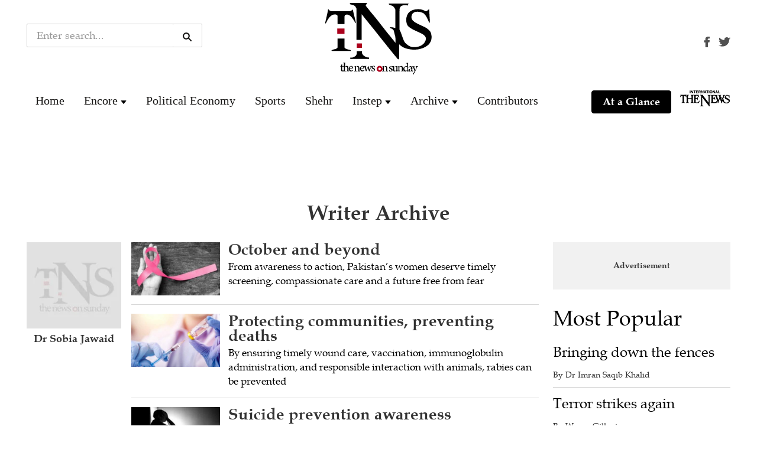

--- FILE ---
content_type: text/html; charset=utf-8
request_url: https://www.google.com/recaptcha/api2/aframe
body_size: 267
content:
<!DOCTYPE HTML><html><head><meta http-equiv="content-type" content="text/html; charset=UTF-8"></head><body><script nonce="QnStHBBA2B0ERibNUHBekA">/** Anti-fraud and anti-abuse applications only. See google.com/recaptcha */ try{var clients={'sodar':'https://pagead2.googlesyndication.com/pagead/sodar?'};window.addEventListener("message",function(a){try{if(a.source===window.parent){var b=JSON.parse(a.data);var c=clients[b['id']];if(c){var d=document.createElement('img');d.src=c+b['params']+'&rc='+(localStorage.getItem("rc::a")?sessionStorage.getItem("rc::b"):"");window.document.body.appendChild(d);sessionStorage.setItem("rc::e",parseInt(sessionStorage.getItem("rc::e")||0)+1);localStorage.setItem("rc::h",'1769766788708');}}}catch(b){}});window.parent.postMessage("_grecaptcha_ready", "*");}catch(b){}</script></body></html>

--- FILE ---
content_type: image/svg+xml
request_url: https://www.thenews.com.pk/assets/magazine/tns/images/twitter.svg
body_size: 69
content:
<?xml version="1.0" encoding="utf-8"?>
<!-- Generator: Adobe Illustrator 19.1.0, SVG Export Plug-In . SVG Version: 6.00 Build 0)  -->
<svg version="1.1" xmlns="http://www.w3.org/2000/svg" xmlns:xlink="http://www.w3.org/1999/xlink" x="0px" y="0px"
	 viewBox="0 0 21 17" enable-background="new 0 0 21 17" xml:space="preserve">
<g id="Layer_1">
</g>
<g id="Capa_1">
	<path fill="#515151" d="M0.1,15.1C2,16.3,4.2,17,6.6,17c6.8,0,12.3-5.5,12.3-12.3c0-0.2,0-0.3,0-0.5C19.1,4,20.6,2.8,21,2.1
		c0,0-1.2,0.5-2.4,0.6c0,0,0,0,0,0c0,0,0,0,0,0c0.1-0.1,1.7-1.1,1.9-2.4c0,0-0.9,0.5-2.1,0.9c-0.2,0.1-0.4,0.1-0.6,0.2
		C16.9,0.5,15.8,0,14.6,0c-2.4,0-4.3,1.9-4.3,4.3c0,0.3,0,0.7,0.1,1C10.1,5.3,5,5,1.6,0.8c0,0-2.1,2.8,1.2,5.7c0,0-1,0-1.9-0.6
		c0,0-0.3,3.4,3.4,4.3c0,0-0.7,0.3-1.9,0.1c0,0,0.7,2.7,4,3C6.4,13.3,3.8,15.7,0.1,15.1L0.1,15.1z"/>
</g>
</svg>
